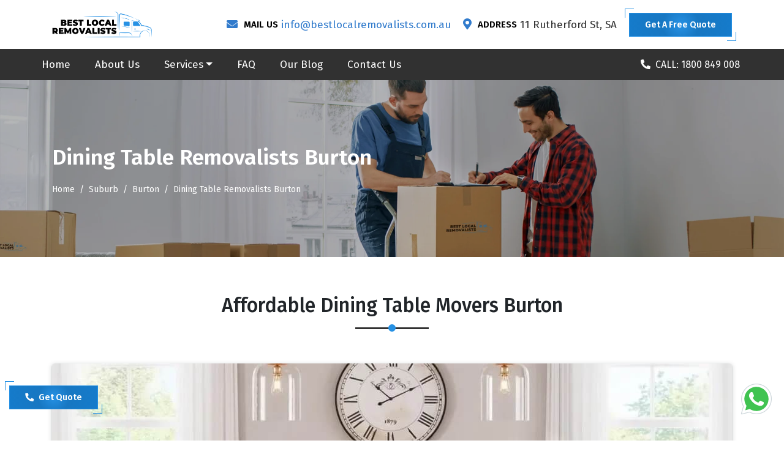

--- FILE ---
content_type: text/html; charset=UTF-8
request_url: https://bestlocalremovalists.com.au/suburb/burton/dining-table-removalists-burton-adelaide/
body_size: 15449
content:
<!doctype html>
<html lang="en-AU">

<head>
   
<base href="https://bestlocalremovalists.com.au/">
<!-- Required meta tags -->
<meta charset="utf-8">
<!--[if IE]> <meta http-equiv="X-UA-Compatible" content="IE=edge,chrome=1"><![endif]-->
<meta name="viewport" content="width=device-width, initial-scale=1, shrink-to-fit=no">

<link rel="preconnect" href="https://www.google-analytics.com">

<meta name="yandex-verification" content="4ec0e485339965ab">

<link rel="canonical" href="https://bestlocalremovalists.com.au/suburb/burton/dining-table-removalists-burton-adelaide/">
<link rel="alternate" href="https://bestlocalremovalists.com.au/suburb/burton/dining-table-removalists-burton-adelaide/" hreflang="en-au">
<link rel="alternate" href="https://bestlocalremovalists.com.au/suburb/burton/dining-table-removalists-burton-adelaide/" hreflang="x-default">

<!-- Bootstrap CSS -->
<link rel="stylesheet" href="https://stackpath.bootstrapcdn.com/bootstrap/4.5.1/css/bootstrap.min.css?time=2026-01-22,21:22:43" integrity="sha384-VCmXjywReHh4PwowAiWNagnWcLhlEJLA5buUprzK8rxFgeH0kww/aWY76TfkUoSX" crossorigin="anonymous">
<link rel="stylesheet" href="https://use.fontawesome.com/releases/v5.8.1/css/all.css?time=2026-01-22,21:22:43" integrity="sha384-50oBUHEmvpQ+1lW4y57PTFmhCaXp0ML5d60M1M7uH2+nqUivzIebhndOJK28anvf" crossorigin="anonymous">
<link rel="stylesheet" href="https://bestlocalremovalists.com.au/css/style.css">
<link rel="manifest" href="https://bestlocalremovalists.com.au/images/icons/manifest.json">

<meta name="author" content="Best Local Removalists">
<meta name="DC.title" content="Best Local Removalists">
<meta name="geo.region" content="AU-SA">
<meta name="geo.placename" content="Adelaide">
<meta name="geo.position" content="-34.92818;138.599931">
<meta name="ICBM" content="-34.92818, 138.599931">
<meta name="robots" content="index, follow">
<meta http-equiv="Content-Type" content="text/html; charset=utf-8">
<meta name="language" content="English">






<meta name="theme-color" content="#00a5ea">
<meta name="msapplication-TileColor" content="#00a5ea">
<meta name="msapplication-TileImage" content="https://bestlocalremovalists.com.au/images/icons/ms-icon-144x144.png">
<link rel="apple-touch-icon" sizes="57x57" href="https://bestlocalremovalists.com.au/images/icons/apple-icon-57x57.png">
<link rel="apple-touch-icon" sizes="60x60" href="https://bestlocalremovalists.com.au/images/icons/apple-icon-60x60.png">
<link rel="apple-touch-icon" sizes="72x72" href="https://bestlocalremovalists.com.au/images/icons/apple-icon-72x72.png">
<link rel="apple-touch-icon" sizes="76x76" href="https://bestlocalremovalists.com.au/images/icons/apple-icon-76x76.png">
<link rel="apple-touch-icon" sizes="114x114" href="https://bestlocalremovalists.com.au/images/icons/apple-icon-114x114.png">
<link rel="apple-touch-icon" sizes="120x120" href="https://bestlocalremovalists.com.au/images/icons/apple-icon-120x120.png">
<link rel="apple-touch-icon" sizes="144x144" href="https://bestlocalremovalists.com.au/images/icons/apple-icon-144x144.png">
<link rel="apple-touch-icon" sizes="152x152" href="https://bestlocalremovalists.com.au/images/icons/apple-icon-152x152.png">
<link rel="apple-touch-icon" sizes="180x180" href="https://bestlocalremovalists.com.au/images/icons/apple-icon-180x180.png">
<link rel="icon" type="image/png" sizes="192x192" href="https://bestlocalremovalists.com.au/images/icons/android-icon-192x192.png">
<link rel="icon" type="image/png" sizes="32x32" href="https://bestlocalremovalists.com.au/images/icons/favicon-32x32.png">
<link rel="icon" type="image/png" sizes="96x96" href="https://bestlocalremovalists.com.au/images/icons/favicon-96x96.png">
<link rel="icon" type="image/png" sizes="16x16" href="https://bestlocalremovalists.com.au/images/icons/favicon-16x16.png">

<script>
  if ('serviceWorker' in navigator) {
    navigator.serviceWorker
      .register('/service-worker.js')
      .then(function() {
        console.log("Service Worker Registered");
      });
  }
</script>

<script src="https://bestlocalremovalists.com.au/js/lazy.js"></script>   <title>Dining Table Removalists Burton | Best Local Removalists</title>
   <meta name="description" content="Need to move your dining table in Burton? Our expert team offers reliable and efficient dining table moving services. Contact us now!">
   <meta name="keywords" content="Dining Table Removalists Burton, Dining Table Movers Burton, Dining Table Removals Burton">
   <meta property="og:type" content="website" />
   <meta property="og:url" content="https://bestlocalremovalists.com.au/suburb/burton/dining-table-removalists-burton-adelaide/">
   <meta property="og:site_name" content="Best Local Removalists">
   <meta property="og:title" content="Dining Table Removalists Burton | Best Local Removalists">
   <meta property="og:description" content="Need to move your dining table in Burton? Our expert team offers reliable and efficient dining table moving services. Contact us now!">
   <meta property="og:image" content="https://bestlocalremovalists.com.au/images/og-image/dining-table-removalists-adelaide.jpg">
   <meta name="twitter:card" content="summary">
   <meta name="twitter:title" content="Dining Table Removalists Burton | Best Local Removalists">
   <meta name="twitter:description" content="Need to move your dining table in Burton? Our expert team offers reliable and efficient dining table moving services. Contact us now!">
   <meta name="twitter:image" content="https://bestlocalremovalists.com.au/images/og-image/dining-table-removalists-adelaide.jpg">
   <script type="application/ld+json">
      {
         "@context": "http://schema.org",
         "@type": "Product",
         "aggregateRating": {
            "@type": "AggregateRating",
            "bestRating": "5",
            "ratingCount": "2590",
            "ratingValue": "4.9"
         },
         "brand": {
            "@type": "Organization",
            "name": "Best Local Removalists"
         },
         "sku": "#",
         "mpn": "#",
         "offers": {
            "@type": "AggregateOffer",
            "priceCurrency": "AUD",
            "lowPrice": "79",
            "highPrice": "115",
            "offerCount": "07"
         },
         "description": "Need to move your dining table in Burton? Our expert team offers reliable and efficient dining table moving services. Contact us now!",
         "name": "Dining Table Removalists Burton | Best Local Removalists",
         "image": "https://bestlocalremovalists.com.au/og-image/dining-table-removalists-adelaide.jpg",
         "review": [{
               "@type": "Review",
               "author": "Samantha",
               "datePublished": "2022-12-15",
               "description": "Best dining table removalists in Burton, coordinate pretty well with us and did the work in minimum time.",
               "name": "Best Local Removalists",
               "reviewRating": {
                  "@type": "Rating",
                  "bestRating": "5",
                  "ratingValue": "4.9",
                  "worstRating": ".1"
               }
            },
            {
               "@type": "Review",
               "author": "Lisa",
               "datePublished": "2022-12-15",
               "description": "I am impressed by their dining table removalists service, love their work. Really good workers.",
               "name": "Best Local Removalists",
               "reviewRating": {
                  "@type": "Rating",
                  "bestRating": "5",
                  "ratingValue": "4.9",
                  "worstRating": ".1"
               }
            }
         ]
      }
   </script>
   <script type="application/ld+json">
      {
         "@context": "https://schema.org",
         "@type": "FAQPage",
         "mainEntity": [{
            "@type": "Question",
            "name": "Do you provide dining table unpacking services?",
            "acceptedAnswer": {
               "@type": "Answer",
               "text": "Yes, Best Local Removalists provides the best dining table removalists services in entire Australia. We are skilled in disassembling, handling, and moving all types and sizes of furniture. Our adept and professional dining table movers will unload your dining table, unpack it and resettle it to your new location at par to your satisfaction. We believe in providing total customer satisfaction and completing each move on time."
            }
         }, {
            "@type": "Question",
            "name": "How much experience do you possess in moving dining tables?",
            "acceptedAnswer": {
               "@type": "Answer",
               "text": "Best Local Removalists provides its dining table movers services in Burton and Australia for more than a decade. We have been the most commonly picked moving company to move your furniture local or interstate. Our successful track record has been a testimony to that."
            }
         }, {
            "@type": "Question",
            "name": "Can you relocate our dining table on weekends?",
            "acceptedAnswer": {
               "@type": "Answer",
               "text": "Yes, we do move on the weekends. Our dining table moving and packing services are not influenced by time. And therefore, when it comes to moving on the weekends and providing those last-minute moves, we don't think twice to book your slots. Best Local Removalists provides the removalists services 24*7."
            }
         }]
      }
   </script>
</head>

<body>
   <header>
   <div id="top-bar" class="top-bar d-xl-block d-none">
      <div class="container">
         <div class="row">
            <div class="col-lg-3 "><a class="navbar-brand logo" href="https://bestlocalremovalists.com.au/"><img src="https://bestlocalremovalists.com.au/images/logo2.png" alt="Best Local Removalists Logo" title="Best Local Removalists"></a></div>
            <div class="col-lg-9  my-auto">
               <div class="top-contact">
                  <div class="top-contact-box ">
                     <div class="top-contact-icon"><i class="fas fa-envelope"></i></div>
                     <div class="top-contact-content">
                        <p class="top-cotact-heading">MAIL US</p>
                        <p class="mb-0"><a title="Best Local Removalists Customer Care Email ID" href="mailto:info@bestlocalremovalists.com.au">info@bestlocalremovalists.com.au</a></p>
                     </div>
                  </div>
                  <div class="top-contact-box">
                     <div class="top-contact-icon"><i class="fas fa-map-marker-alt"></i></div>
                     <div class="top-contact-content">
                        <p class="top-cotact-heading">ADDRESS</p>
                        <p class="mb-0">11 Rutherford St, SA</p>
                     </div>
                  </div>
                  <p class="mb-0"><a href="#" data-toggle="modal" data-target="#staticBackdrop" class="theme-button">Get A Free Quote</a></p>
               </div>
            </div>
         </div>
      </div>
   </div>
   <nav id="navigation" class="navbar navbar-expand-lg bg-alt py-0 p-0 px-xl-5 px-lg-4 flex-column">
      <div class="header-call w-100 d-flex d-lg-none py-2 px-0 justify-content-center"><a href="tel:1800849008" title="Best Local Removalists Helpline Number"> <i class="fas fa-phone fa-rotate-90 mr-2 blink-image"></i><span>Request a Call</span></a></div>
      <div class="d-flex justify-content-around w-100"><a class="navbar-brand mobile-logo" href="https://bestlocalremovalists.com.au/"><img src="https://bestlocalremovalists.com.au/images/logo2.png" alt="Best Local Removalists logo" title="Best Local Removalists"></a><button class="navbar-toggler" type="button" data-toggle="collapse" data-target="#navbarSupportedContent" aria-controls="navbarSupportedContent" aria-expanded="false" aria-label="Toggle navigation"><span class="navbar-toggler-icon"></span></button></div>
      <div class="collapse navbar-collapse w-100" id="navbarSupportedContent">
         <ul class="navbar-nav mr-auto">
            <li class="nav-item"><a href="https://bestlocalremovalists.com.au/" class="nav-link" title="Best Local Removalists">Home</a></li>
            <li class="nav-item"><a href="https://bestlocalremovalists.com.au/about-us/" class="nav-link" title="About Best Local Removalists">About Us</a></li>
            <li class="nav-item dropdown">
               <a class="nav-link dropdown-toggle" href="#" title="Services" id="navbarDropdown" role="button" data-toggle="dropdown" aria-haspopup="true" aria-expanded="false">Services</a>
               <ul class="dropdown-menu scrollable-menu" >
               <li><a class="dropdown-item" href="https://bestlocalremovalists.com.au/services/house-removalists-adelaide/" title="House Removalists Adelaide">House Removalists Adelaide</a></li>

                    <li><a class="dropdown-item" href="https://bestlocalremovalists.com.au/services/furniture-removalists-adelaide/" title="Furniture Removalists Adelaide">Furniture Removalists Adelaide</a></li>
                    <li><a class="dropdown-item" href="https://bestlocalremovalists.com.au/services/office-removalists-adelaide/" title="Office Removalists Adelaide">Office Removalists Adelaide</a></li>
                    <li><a class="dropdown-item" href="https://bestlocalremovalists.com.au/services/interstate-removalists-adelaide/" title="Interstate Removalists Adelaide">Interstate Removalists Adelaide</a></li>
                    <li><a class="dropdown-item" href="https://bestlocalremovalists.com.au/services/bathtub-removalists-adelaide/" title="Bathtub Removalists Adelaide">Bathtub Removalists Adelaide</a></li>
                    <li><a class="dropdown-item" href="https://bestlocalremovalists.com.au/services/piano-movers-adelaide/" title="Piano Movers Adelaide">Piano Movers Adelaide</a></li>
                    <li><a class="dropdown-item" href="https://bestlocalremovalists.com.au/services/pool-table-removalists-adelaide/" title="Pool Table Removalists Adelaide">Pool Table Removalists Adelaide</a></li>
                    <li><a class="dropdown-item" href="https://bestlocalremovalists.com.au/services/cleaning-service-adelaide/" title="Cleaning Services Adelaide">Cleaning Service Adelaide</a></li>
                    <li><a class="dropdown-item" href="https://bestlocalremovalists.com.au/services/man-with-a-van-adelaide/" title="Man With A Van Adelaide">Man With A Van Adelaide</a></li>
                    <li><a class="dropdown-item" href="https://bestlocalremovalists.com.au/services/single-item-removals-adelaide/" title="Single Item Removals Adelaide">Single Item Removals Adelaide</a></li>
                    <li><a class="dropdown-item" href="https://bestlocalremovalists.com.au/services/last-minute-removals-adelaide/" title="Last Minute Removals Adelaide">Last Minute Removals Adelaide</a></li>
                    <li><a class="dropdown-item" href="https://bestlocalremovalists.com.au/services/small-removals-adelaide/" title="Small Removals Adelaide">Small Removals Adelaide</a></li>
                    <li><a class="dropdown-item" href="https://bestlocalremovalists.com.au/services/dining-table-removalists-adelaide/" title="Dining Table Removalists Adelaide">Dining Table Removalists Adelaide</a></li>
                    <li><a class="dropdown-item" href="https://bestlocalremovalists.com.au/services/wardrobe-removalists-adelaide/" title="Wardrobe Removalists Adelaide">Wardrobe Removalists Adelaide</a></li>
                    <li><a class="dropdown-item" href="https://bestlocalremovalists.com.au/services/fridge-removalists-adelaide/" title="Fridge Removalists Adelaide">Fridge Removalists Adelaide</a></li>
                    <li><a class="dropdown-item" href="https://bestlocalremovalists.com.au/services/bed-removalists-adelaide/" title="Bed Removalists Adelaide">Bed Removalists Adelaide</a></li>
               </ul>
            </li>
            <li class="nav-item"><a href="https://bestlocalremovalists.com.au/faqs/" class="nav-link" title="Best Local Removalists FAQs">FAQ</a></li>
            <li class="nav-item"><a href="https://bestlocalremovalists.com.au/blog/" class="nav-link" title="Best Local Removalists Blog">Our Blog</a></li>
            <li class="nav-item"><a href="https://bestlocalremovalists.com.au/contact-us/" class="nav-link" title="Contact Best Local Removalists">Contact Us</a></li>
         </ul>
         <span class="fixed-call"><a href="tel:1800849008" class="mr-4 text-white" title="Best Local Removalists Helpline Number"><i class="fas fa-phone fa-rotate-90 mr-2 blink-image"></i>CALL: 1800 849 008</a></span>
      </div>
   </nav>
</header>   <div id="page-banner">
      <div class="container">
         <div class="row">
            <div class="col-lg-12">
               <p class="page-banner-heading">Dining Table Removalists Burton</p>
               <nav aria-label="breadcrumb">
                  <ol class="breadcrumb bg-transparent p-0 mb-0">
                     <li class="breadcrumb-item"><a href="https://bestlocalremovalists.com.au/" title="Removalists Adelaide" class="text-white">Home</a></li>
                     <li class="breadcrumb-item"><a href="https://bestlocalremovalists.com.au/suburb/" title="Best Local Removalists Service Areas In Adelaide" class="text-white">Suburb</a></li>
                     <li class="breadcrumb-item"><a href="https://bestlocalremovalists.com.au/suburb/burton/" title="Affordable Moving Servies In Burton" class="text-white">Burton</a></li>
                     <li class="breadcrumb-item active text-white" aria-current="page">Dining Table Removalists Burton</li>
                  </ol>
               </nav>
            </div>
         </div>
      </div>
   </div>
   <section id="about-us" class="section-padding">
      <div class="container">
         <div class="row mb-5">
            <div class="col-lg-12">
               <h1 class="common-heading">Affordable Dining Table Movers Burton</h1>
            </div>
         </div>
         <div class="row mb-5">
            <div class="col-md-12">
               <div class="service-img">
                  <img src="https://bestlocalremovalists.com.au/images/services/dining-table-removalists-adelaide.jpg" alt="Dining Table Movers In Burton" title="Dining Table Movers In Burton" class="img-fluid lazyload ">
               </div>
            </div>
            <div class="col-lg-12">
               <div class="service-content-wrap">
                  <p>When it comes to the dining table, it's not just a piece of furniture; it's where families come together to share meals, make memories, and bond with each other. Virginia Woolf once said, "One cannot think, love, or sleep well if one has not dined well." That's why the dining table is one of the essential pieces of furniture in our homes, and it's only natural that you would want to take it with you when you move to a new home.</p>
                  <p>However, moving a dining table is challenging, especially if you're relocating to a different state or city. It requires special care and attention to ensure that your dining table arrives at your new home in pristine condition. That's where <a href="https://bestlocalremovalists.com.au/" target="_blank" title="Best Local Removalists">Best Local Removalists</a> comes in.</p>
                  <p>With over ten years of experience in the industry, Best Local Removalists has established itself as one of the most reliable and trustworthy <strong>dining table removalists Burton</strong>. Our team of <strong>professional dining table movers Burton</strong> has relocated over 3500 dining tables in the area, making us the go-to choice for anyone looking to relocate their dining table.</p>
                  <p>We understand the value of your dining table, both in terms of sentimental and monetary value. That's why we use only the best packing materials and equipment to ensure that your dining table is transported safely and securely. In addition, our door-to-door <a href="https://bestlocalremovalists.com.au/suburb/burton/" target="_blank" title="Dining Table Removal Services In Burton">dining table removal services in Burton</a> are designed to take the stress and hassle out of your move, allowing you to focus on settling into your new home.</p>
                  <p>So if you're looking for <strong>professional dining table movers Burton</strong>, look at Best Local Removalists. Contact us today to learn more about our <a href="https://bestlocalremovalists.com.au/services/dining-table-removalists-adelaide/" target="_blank" title="Dining Table Removal Services Adelaide">dining table removal services</a> and get a free quote for your upcoming move.</p>
               </div>
            </div>
         </div>
         <div class="row mt-5">
            <div class="col-lg-12 text-center">
               <a href="#" class="theme-button" data-toggle="modal" data-target="#staticBackdrop">Get A Quote</a>
            </div>
         </div>
      </div>
   </section>
   <section id="hire" class="section-padding bg-light">
      <div class="container">
         <div class="row mb-5">
            <div class="col-lg-12">
               <h2 class="common-heading">Dining Table Removalists Burton</h2>
            </div>
         </div>
         <div class="row">
            <div class="col-lg-12">
               <div class="service-content-wrap">
                  <p>If you're planning to move your dining table to a new location in Burton, you might be wondering why you should choose our <a href="https://bestlocalremovalists.com.au/services/dining-table-removalists-adelaide/" target="_blank" title="Dining Table Movers Adelaide">dining table movers</a> over other moving companies. Well, we've got plenty of reasons why we're the best choice for your dining table relocation needs.</p>
                  <p>First and foremost, we're experienced professionals with years of experience moving all types of furniture, including dining tables. Our team of movers is highly skilled and well-trained, so you can trust us to handle your dining table with care and precision.</p>
                  <p>We also use high-quality moving equipment and tools to ensure that your dining table is properly protected during the move. From padding and wrapping to custom crating, we have everything we need to make sure your dining table arrives at its destination in perfect condition.</p>
                  <p>But it's not just our expertise and equipment that sets us apart. We also offer flexible scheduling options to make sure that your move is as convenient as possible. Whether you need to move your dining table on a weekday, weekend, or even on short notice, we'll work with you to find a time that works best for your schedule.</p>
                  <p>And finally, we're committed to providing excellent customer service. From your first phone call to the final delivery, we'll be with you every step of the way to answer any questions you may have and address any concerns that arise.</p>
                  <p>So if you're looking for reliable, experienced, and customer-focused <strong>dining table movers Burton</strong>, look no further than our team. Contact us today to learn more about our services and to get started on your <a href="https://bestlocalremovalists.com.au/suburb/burton/" target="_blank" title="Dining Table Relocation Burton">dining table relocation Burton</a>.</p>
               </div>
            </div>
         </div>
      </div>
   </section>
   <section id="hire1" class="section-padding">
      <div class="container">
         <div class="row mb-5">
            <div class="col-lg-12">
               <h2 class="common-heading">Discover How Our Dining Table Removalists Burton Service Work?</h2>
            </div>
         </div>
         <div class="row">
            <div class="col-lg-12">
               <p class="service-content-wrap">When it comes to moving homes, one of the most challenging tasks is to transport large furniture items like dining tables. That's where our <strong>dining table removals Burton</strong> service comes in. Our team of experienced removalists can help you move your dining table safely and efficiently. In this article, we will explain how our <strong>dining table removals Burton</strong> service works.</p>
               <ul class="service-list">
                  <li><strong>Step 1: Get in touch with us:</strong> The first step is to get in touch with us. You can do this by calling us or filling out our online form. Our friendly customer service team will then contact you to discuss your requirements and provide you with a quote.</li>
                  <li><strong>Step 2: Schedule a date and time:</strong> Once you have accepted our quote, we will schedule a date and time for the removal of your dining table. We will work with you to find a time that is convenient for you, ensuring that the removal process doesn't interfere with your schedule.</li>
                  <li><strong>Step 3: Preparation:</strong> Before the removalists arrive, you should prepare your dining table for transport. This may involve removing any detachable parts and packing them separately. Our removalists can also provide you with packing materials and advice if needed.</li>
                  <li><strong>Step 4: Removal:</strong> On the day of the removal, our team will arrive at your home with the necessary equipment to safely remove your dining table. We will carefully wrap and protect your table to ensure that it is not damaged during transportation.</li>
                  <li><strong>Step 5: Transport:</strong> We will then transport your dining table to your new home. Our removalists are experienced in transporting large and heavy items, so you can rest assured that your dining table is in good hands.</li>
                  <li><strong>Step 6: Unloading and assembly:</strong> Once we have arrived at your new home, we will carefully unload your dining table and assemble it in its new location. Our removalists will also remove any packaging materials and ensure that your dining table is placed exactly where you want it.</li>
               </ul>
               <p class="mission-content">In summary, our <strong>dining table removals Burton</strong> service involves getting in touch with us, scheduling a date and time, preparing your dining table, the actual removal, transport, unloading, and assembly. We strive to provide a stress-free and efficient service, ensuring that your dining table arrives at your new home safely and on time.</p>
            </div>
         </div>
      </div>
   </section>
   <section id="faq" class="section-padding bg-light">
      <div class="container">
         <div class="row mb-5">
            <div class="col-lg-12">
               <h2 class="common-heading">FAQs | Dining Table Removals Burton</h2>
            </div>
         </div>
         <div class="row">
            <div class="col-lg-12">
               <div class="faq">
                  <div class="faq-q">
                     <h3><span>Do you provide dining table unpacking services?</span></h3>
                     <p>Yes, Best Local Removalists provides the best dining table removalists services in entire Australia. We are skilled in disassembling, handling, and moving all types and sizes of furniture. Our adept and <a title="Proffessional Dining Table Movers In Adelaide" href="https://bestlocalremovalists.com.au/services/dining-table-removalists-adelaide/" target="_blank">professional dining table movers</a> will unload your dining table, unpack it and resettle it to your new location at par to your satisfaction. We believe in providing total customer satisfaction and completing each move on time.</p>
                  </div>
                  <div class="faq-q">
                     <h3><span>How much experience do you possess in moving dining tables?</span></h3>
                     <p>Best Local Removalists provides its dining table moving services in Burton for more than a decade. We have been the most commonly picked moving company to move your furniture local or interstate. Our successful track record has been a testimony to that.
                     </p>
                  </div>
                  <div class="faq-q">
                     <h3><span>Can you relocate our dining table on weekends?</span></h3>
                     <p>Yes, we do move on the weekends. Our moving and packing services are not influenced by time. And therefore, when it comes to moving on the weekends and providing those last-minute moves, we don't think twice to book your slots. Best Local Removalists provides the <a title="Affordable Removalists Services In Adelaide" href="https://bestlocalremovalists.com.au/services/adelaide-removalists/" target="_blank">best removalists services</a> 24*7.
                     </p>
                  </div>
               </div>
            </div>
         </div>
      </div>
   </section>
   <section id="about-us" class="section-padding youtube">
      <div class="container">
         <div class="row mb-5">
            <div class="col-lg-12">
               <h2 class="common-heading">Book Your Safe and Efficient Removals Service In Burton</h2>
            </div>
         </div>
         <div class="row">
            <div class="col-xl-12 d-flex align-items-center justify-content-center mb-5">
               <iframe width="100%" height="450" src="https://www.youtube.com/embed/a-3tSS0DiLQ?rel=0&amp;autoplay=0&mute=1" title="Best Local Removalists In Burton" frameborder="0" allow="accelerometer; autoplay; clipboard-write; encrypted-media; gyroscope; picture-in-picture" allowfullscreen></iframe>
            </div>
            <div class="col-xl-12">
               <div class="booking-wrap mission-content">
                  <div class="row ">
                     <div class="col-lg-6">
                        <ul class="process">
                           <li class="process__item"> <span class="process__number">1</span> <span class="process__title">Various Removals Services</span> <span class="process__subtitle">You get various removals services under one roof</span> </li>
                        </ul>
                     </div>
                     <div class="col-lg-6">
                        <ul class="process">
                           <li class="process__item"> <span class="process__number">2</span> <span class="process__title">Streamlined Booking Process</span> <span class="process__subtitle">Choose one out of our three booking methods</span> </li>
                        </ul>
                     </div>
                     <div class="w-100"></div>
                     <div class="col-lg-6 ">
                        <ul class="process">
                           <li class="process__item"> <span class="process__number">3</span> <span class="process__title">Get Quick Survey And Quote</span> <span class="process__subtitle">Get a quick quotation or you can book a pre-move survey today</span> </li>
                        </ul>
                     </div>
                     <div class="col-lg-6 ">
                        <ul class="process">
                           <li class="process__item"> <span class="process__number">4</span> <span class="process__title">Enjoy The Safest Packing And Moving Service</span> <span class="process__subtitle">We are the safest annd the most trusted packing and moving experts in the whole Adelaide</span> </li>
                        </ul>
                     </div>
                  </div>
               </div>
            </div>

         </div>
      </div>
   </section>
   <!-- Contact Strip -->
<section id="contact-strip">
   <div class="container">
      <div class="row">
         <div class="col-lg-2">
            <img src="https://bestlocalremovalists.com.au/images/contact-strip.png" alt="Removalists Adelaide" title="Safest and Reliable Removalists in Adelaide" class="img-fluid lazyload contact-stripe-image">
         </div>
         <div class="col-lg-10">
            <div class="row">
               <div class="col-xl-9">
                  <h3 class="text-white">100% Free Online Quote For Our Removalists Service!</h3>
               </div>
               <div class="col-xl-3">
                  <div class="strip-btn">
                     <a href="#" class="white-button " data-toggle="modal" data-target="#staticBackdrop">Get Quote Now</a>
                  </div>
               </div>
            </div>
         </div>
      </div>
   </div>
</section>


<section id="price" class="section-padding">
   <div class="container">
      <div class="row mb-5">
         <div class="col-lg-12">
            <h2 class="common-heading">How Much Does Our <span class="base-color">Removalists Service</span> Cost?</h2>
         </div>
      </div>
      <div class="row mb-lg-4 justify-content-center">
         <div class="col-lg-4">
            <div class="price-box">
               <p class="price-heading ">2.0 TONNE TRUCK</p>

               <ul class="cost-list">
                  <li>Ideal for small pickup and drop</li>
                  <li>With 2 MOVERS</li>
                  <li>All days charge same price</li>
               </ul>
               <a href="#" class="theme-button" data-toggle="modal" data-target="#staticBackdrop">GET A FREE QUOTE</a>
            </div>
         </div>
         <div class="col-lg-4">
            <div class="price-box">
               <p class="price-heading ">3.0 TONNE TRUCK</p>

               <ul class="cost-list">
                  <li>Ideal for small 1 Bedroom House</li>
                  <li>With 2 MOVERS</li>
                  <li>All days charge same price</li>
               </ul>
               <a href="#" class="theme-button" data-toggle="modal" data-target="#staticBackdrop">GET A FREE QUOTE</a>
            </div>
         </div>
      </div>
      <div class="row mb-lg-4 justify-content-center">
         <div class="col-lg-4">
            <div class="price-box">
               <p class="price-heading ">4.0 TONNE TRUCK</p>
               <ul class="cost-list">
                  <li>Ideal for 2 Bedroom House</li>
                  <li>With 2 MOVERS</li>
                  <li>All days charge same price</li>
               </ul>
               <a href="#" class="theme-button" data-toggle="modal" data-target="#staticBackdrop">GET A FREE QUOTE</a>
            </div>
         </div>
         <div class="col-lg-4">
            <div class="price-box">
               <p class="price-heading ">6.0 TONNE TRUCK</p>

               <ul class="cost-list ">
                  <li>Ideal for 3 Bedroom House</li>
                  <li>With 2 MOVERS</li>
                  <li>All days charge same price</li>
               </ul>
               <a href="#" class="theme-button" data-toggle="modal" data-target="#staticBackdrop">GET A FREE QUOTE</a>
            </div>
         </div>
         <div class="col-lg-4">
            <div class="price-box">
               <p class="price-heading ">8.0 TONNE TRUCK</p>

               <ul class="cost-list">
                  <li>Ideal for 4 Bedroom House</li>
                  <li>With 2 MOVERS</li>
                  <li>All days charge same price</li>
               </ul>
               <a href="#" class="theme-button" data-toggle="modal" data-target="#staticBackdrop">GET A FREE QUOTE</a>
            </div>
         </div>
      </div>
   </div>
</section>


<section id="certified" class="section-padding bg-light">
   <div class="container">
      <div class="row mb-5">
         <div class="col-lg-12">
            <h3 class="common-heading">Internationally Certified <span class="base-color">Movers In Adelaide</span></h3>
         </div>
      </div>
      <div class="row mt-4 pt-lg-5">
         <div class="col-lg-7 my-auto">
            <div class="row">
               <div class="col-md-6 ">
                  <div class="certified-box">
                     <div class="certified-box-icon">
                        <span><i class="fas fa-quote-right"></i></span>
                     </div>
                     <div class="certified-box-content">
                        <p class="certified-box-heading ">ONE CLICK TO GET THE QUOTE</p>
                        <p>Convenient one click instant quote</p>
                     </div>
                  </div>
               </div>
               <div class="col-md-6 ">
                  <div class="certified-box ">
                     <div class="certified-box-icon">
                        <span><i class="fas fa-truck-loading"></i></span>
                     </div>
                     <div class="certified-box-content">
                        <p class="certified-box-heading ">PACKAGING EXPERTS</p>
                        <p>We put the best movers and packers to your service</p>
                     </div>
                  </div>
               </div>
               <div class="col-md-6">
                  <div class="certified-box ">
                     <div class="certified-box-icon">
                        <span><i class="fas fa-globe"></i></span>
                     </div>
                     <div class="certified-box-content">
                        <p class="certified-box-heading ">NATIONWIDE MOVING SERVICES</p>
                        <p>Eliminate sub-contractors for long distance moves</p>
                     </div>
                  </div>
               </div>
               <div class="col-md-6">
                  <div class="certified-box ">
                     <div class="certified-box-icon">
                        <span><i class="fa fa-user"></i></span>
                     </div>
                     <div class="certified-box-content">
                        <p class="certified-box-heading ">CALL 24X7 FOR REMOVAL</p>
                        <p>Call Us anytime for professional removals</p>
                     </div>
                  </div>
               </div>
            </div>
         </div>
         <div class="col-lg-5">
            <div class="form-wrap">
               <p class="form-heading text-center">REQUEST A FREE QUOTE</p>
               <form id="bottom-form">
                  <div class="form-row">
                     <div class="col-6">
                        <input autocomplete="on" type="text" class="form-control" name="name" placeholder="Name" required>
                     </div>
                     <div class="col-6">
                        <input autocomplete="on" type="tel" class="form-control" name="phone_number" placeholder="Phone" required pattern="^[0-9]*$">
                     </div>
                  </div>
                  <div class="form-row">
                     <div class="col-6">
                        <input autocomplete="on" type="email" class="form-control" name="email" placeholder="Email" required>
                     </div>
                     <div class="col-6">
                        <input autocomplete="on" type="date" id="date_of_move" class="form-control" name="move_date" required>
                     </div>
                  </div>
                  <div class="form-row">
                     <div class="col-6">
                        <div class="form-group">
                           <select class="form-control" name="preffered_time" required>
                              <option value="" selected>Preferred Time</option>
                              <option value="Morning">Morning</option>
                              <option value="Late Morning">Late Morning</option>
                              <option value="Afternoon">Afternoon</option>
                              <option value="Late Afternoon">Late Afternoon</option>
                           </select>
                        </div>
                     </div>
                     <div class="col-6">
                        <div class="form-group">
                           <select name="type_of_move" class="form-control" required>
                              <option value="" selected>Type Of Move</option>
                              <option value="Single Items Relocation">Single Items Relocation</option>
                              <option value="House Move">House Move</option>
                              <option value="Commercial Move">Commercial Move</option>
                           </select>
                        </div>
                     </div>
                  </div>
                  <div class="form-row">
                     <div class="col-6">
                        <input autocomplete="on" type="text" class="form-control" name="pickup_suburb" placeholder="Pickup Suburb" required>
                     </div>
                     <div class="col-6">
                        <select class="form-control" name="pickup_floor" required>
                           <option value="">Select Floor</option>
                           <option value="Ground Level">Ground Level</option>
                           <option value="Lift access">Lift access</option>
                           <option value="1 Floor with stairs">1 Floor with stairs</option>
                           <option value="2 Floor with stairs">2 Floor with stairs</option>
                           <option value="3 Floor with stairs">3 Floor with stairs</option>
                           <option value="4 Floor with stairs">4 Floor with stairs</option>
                           <option value="5 Floor with stairs">5 Floor with stairs</option>
                        </select>
                     </div>
                  </div>
                  <div class="form-row ">
                     <div class="col-6">
                        <input autocomplete="on" type="text" class="form-control" placeholder="Drop Off Suburb" name="drop" required>
                     </div>
                     <div class="col-6">
                        <select class="form-control" name="drop_floor" required>
                           <option value="">Select Floor</option>
                           <option value="Ground Level">Ground Level</option>
                           <option value="Lift access">Lift access</option>
                           <option value="1 Floor with stairs">1 Floor with stairs</option>
                           <option value="2 Floor with stairs">2 Floor with stairs</option>
                           <option value="3 Floor with stairs">3 Floor with stairs</option>
                           <option value="4 Floor with stairs">4 Floor with stairs</option>
                           <option value="5 Floor with stairs">5 Floor with stairs</option>
                        </select>
                     </div>
                  </div>
                  <div class="row">
                     <div class="col-lg-12 ">
                        <textarea name="message" placeholder="Additional Details About Your Move" class="form-control" required></textarea>
                     </div>
                  </div>
                  <div id="bottomFormBtn"></div>
                  <div class="form-row">
                     <div class="col">
                        <button type="submit" class="theme-button w-100">GET A FREE QUOTE</button>
                     </div>
                  </div>
               </form>
            </div>
         </div>
      </div>
   </div>
</section>

<!-- area we serve code   -->
<section class="areas-we-serve section-padding">
   <div class="container">
      <h2 class="common-heading mb-4 suburbs-head">The Areas We Serve in Adelaide</h2>
      <div class="area-grid">
         <a title="Removalists Adelaide CBD" href="https://bestlocalremovalists.com.au/suburb/adelaide-cbd/">
            <div class="area">Adelaide CBD</div>
         </a>
         <a title="Removalists Salisbury" href="https://bestlocalremovalists.com.au/suburb/salisbury/">
            <div class="area">Salisbury</div>
         </a>
         <a title="Removalists Mawson Lakes" href="https://bestlocalremovalists.com.au/suburb/mawson-lakes/">
            <div class="area">Mawson Lakes</div>
         </a>
         <a title="Removalists Tea Tree Gully" href="https://bestlocalremovalists.com.au/suburb/tea-tree-gully/">
            <div class="area">Tea Tree Gully</div>
         </a>
         <a title="Removalists Elizabeth" href="https://bestlocalremovalists.com.au/suburb/elizabeth/">
            <div class="area">Elizabeth</div>
         </a>
         <a title="Removalists Prospect" href="https://bestlocalremovalists.com.au/suburb/prospect/">
            <div class="area">Prospect</div>
         </a>
         <a title="Removalists Norwood" href="https://bestlocalremovalists.com.au/suburb/norwood/">
            <div class="area">Norwood</div>
         </a>
         <a title="Removalists Henley Beach" href="https://bestlocalremovalists.com.au/suburb/henley-beach/">
            <div class="area">Henley Beach</div>
         </a>
         <a title="Removalists Glenelg" href="https://bestlocalremovalists.com.au/suburb/glenelg/">
            <div class="area">Glenelg</div>
         </a>
         <a title="Removalists Marion" href="https://bestlocalremovalists.com.au/suburb/marion/">
            <div class="area">Marion</div>
         </a>
         <a title="Removalists Munno Para" href="https://bestlocalremovalists.com.au/suburb/munno-para/">
            <div class="area">Munno Para</div>
         </a>
         <a title="Removalists Myrtle Bank" href="https://bestlocalremovalists.com.au/suburb/myrtle-bank/">
            <div class="area">Myrtle bank</div>
         </a>

      </div>
      <a title="View all suburbs" href="https://bestlocalremovalists.com.au/suburb/">
         <div class="area-more">
            <div class="area see-more">View all suburbs</div>

         </div>
      </a>
   </div>
</section>

<!-- Testimmonial -->
<div class="map-footer">
   <iframe src="https://www.google.com/maps/embed?pb=!1m18!1m12!1m3!1d418336.0073014769!2d138.33097235624533!3d-35.00044506127817!2m3!1f0!2f0!3f0!3m2!1i1024!2i768!4f13.1!3m3!1m2!1s0x6ab735c7c526b33f%3A0x4033654628ec640!2sAdelaide%20SA%2C%20Australia!5e0!3m2!1sen!2sin!4v1648019472150!5m2!1sen!2sin" width="600" height="450" style="border:0;" allowfullscreen="" loading="lazy" title="Cheap Removalists in Adelaide Map In Footer"></iframe>
</div>
<!-- Footer -->
<footer id="footer">
   <div class="footer-wrap">
      <div class="container">
         <div class="row">
            <div class="col-lg-4 mb-4">
               <div class="footer-links">
                  <p class="footer-heading ">OUR SERVICES</p>
                  <ul class="footer-menu">
                     <li class="mb-3"><a href="https://bestlocalremovalists.com.au/services/house-removalists-adelaide/" title="Home Removalists Adelaide">Home Removalists Adelaide</a></li>
                     <li class="mb-3"><a href="https://bestlocalremovalists.com.au/services/cleaning-service-adelaide/" title="Cleaning Service Adelaide">Cleaning Service Adelaide</a></li>
                     <li class="mb-3"><a href="https://bestlocalremovalists.com.au/services/furniture-removalists-adelaide/" title="Furniture Removalists Adelaide">Furniture Removalists Adelaide </a></li>
                     <li class="mb-3"><a href="https://bestlocalremovalists.com.au/services/office-removalists-adelaide/" title="Office Removalists Adelaide">Office Removalists Adelaide</a></li>
                     <li class="mb-3"><a href="https://bestlocalremovalists.com.au/services/interstate-removalists-adelaide/" title="Interstate Removalists Adelaide">Interstate Removalists Adelaide</a></li>
                     <li class="mb-3"><a href="https://bestlocalremovalists.com.au/services/piano-movers-adelaide/" title="Piano Movers Adelaide">Piano Movers Adelaide</a></li>
                     <li class="mb-3"><a href="https://bestlocalremovalists.com.au/services/pool-table-removalists-adelaide/" title="Pool Table Removalists Adelaide">Pool Table Removalists Adelaide</a></li>
                     <li class="mb-3"><a href="https://bestlocalremovalists.com.au/services/affordable-removalists-adelaide/" title="Removalists Adelaide">Removalists Adelaide</a></li>
                     <li class="mb-3"><a href="https://bestlocalremovalists.com.au/services/man-with-a-van-adelaide/" title="Man With A Van Adelaide">Man And Van Adelaide</a></li>
                     <li class="mb-3"><a href="https://bestlocalremovalists.com.au/services/single-item-removals-adelaide/" title="Single Item Removals Adelaide">Single Item Removals Adelaide</a></li>
                  </ul>
               </div>
            </div>
            <div class="col-lg-4 mb-4">
               <div class="footer-links">
                  <p class="footer-heading ">QUICK LINKS</p>
                  <ul class="footer-menu">
                     <li class="mb-3"><a href="https://bestlocalremovalists.com.au/" title="Best Local Removalists">Home</a></li>
                     <li class="mb-3"><a href="https://bestlocalremovalists.com.au/about-us/" title="About Best Local Removalists">About Us</a></li>
                     <li class="mb-3"><a href="https://bestlocalremovalists.com.au/contact-us/" title="Contact Best Local Removalists">Contact Us</a></li>
                     <li class="mb-3"><a href="https://bestlocalremovalists.com.au/blog/" title="Best Local Removalists Blog">Blog</a></li>
                     <li class="mb-3"><a href="https://bestlocalremovalists.com.au/faqs/" title="Best Local Removalists FAQs">FAQs</a></li>
                     <li class="mb-3"><a href="https://bestlocalremovalists.com.au/services/" title="Best Local Removalists Removalist Services">Removal Services</a></li>
                     <li class="mb-3"><a href="https://bestlocalremovalists.com.au/suburb/" title="Best Local Removalists Adelaide Service Areas In Suburbs">Adelaide Suburbs</a> </li>
                     <li class="mb-3"><a href="https://bestlocalremovalists.com.au/removalists-services/" title="Best Local Removalists Moving Service In Adelaide">Moving Services NearBy Area</a> </li>

                  </ul>
               </div>
            </div>
            <div class="col-lg-4">
               <div class="footer-links">
                  <p class="footer-heading ">CALL NOW FOR SERVICES!</p>
                  <ul class="footer-menu mb-5">
                     <li class="mb-2"><a class="text-white" href="mailto:info@bestlocalremovalists.com.au" title="Best Local Removalists Customer Care Email ID"><i class="fa fa-envelope mr-2"></i>info@bestlocalremovalists.com.au</a></li>
                     <li><a class="text-white" href="tel:1800849008" title="Best Local Removalists Helpline Number"><i class="fas fa-phone fa-rotate-90 mr-2"></i> 1800 849 008</a></li>
                  </ul>
                  <p class="footer-heading text-white">FOLLOW US ON</p>
                  <ul class="social-media">
                     <li><a href="https://www.facebook.com/localremovalists.adelaide/" target="_blank" rel="noopener" title="Best Local Removalists Facebook Page"><span class="fab fa-facebook-f"></span></a></li>
                     <li><a href="https://www.instagram.com/bestlocalremovalists/" target="_blank" rel="noopener" title="Best Local Removalists Instagram Page"><span class="fab fa-instagram"></span></a></li>
                     <!-- <li><a href="https://linkedin.com/company/a-class-movers-australia/" target="_blank" rel="noopener" title="Best Local Removalists Linkedin Page"><span class="fab fa-linkedin"></span></a></li> -->
                     <li> <a href="https://au.pinterest.com/bestlocalremovalists/" target="_blank" rel="noopener" title="Best Local Removalists Pinterest Page"><span class="fab fa-pinterest"></span></a></li>
                     <li> <a href="https://www.tumblr.com/bestlocalremovalists01" target="_blank" rel="noopener" title="Best Local Removalists tumblr Page"><span class="fab fa-tumblr"></span></a></li>
                     <li> <a href="https://www.youtube.com/@BestLocalRemovalists" target="_blank" rel="noopener" title="Best Local Removalists Youtube Page"><span class="fab fa-youtube"></span></a></li>
                  </ul>
               </div>
            </div>
            <div class="col-md-12">
               <ul class="extra-link">
                  <!-- <li><a href="https://bestlocalremovalists.com.au/terms-and-conditions.php" target="_blank" class="text-white" title="Best Local Removalists Terms and Conditions">Terms and Conditions</a></li> -->
                  <li><a href="https://bestlocalremovalists.com.au/terms-and-conditions/" target="_blank" class="text-white" title="Best Local Removalists Terms and Conditions">Terms and Conditions</a></li>
               </ul>
            </div>
         </div>
      </div>
   </div>
</footer>
<div class="bottom-bar py-2">
   <div class="container-fluid">
      <div class="row">
         <div class="col-lg-12">
            <div class="copy-right">
               <p class="mb-0 text-center text-white">Copyright&copy; 2020~2026 Best Local Removalists | All Rights Reserved. Owned By <a target="_blank" title="Team Removals Australia" href="https://www.teamremovals.com.au/">Team Removals</a> (ABN: 60627083416) </p>

            </div>
         </div>
      </div>
   </div>
</div>

<div class="footer-icon-wraper">
   <div class="row">
      <div class="col-4 p-0">
         <div class="icon-wraper">
            <a href="#" data-toggle="modal" data-target="#staticBackdrop"> Get Free Quote</a>
         </div>
      </div>
      <div class="col-4 p-0">
         <div class="icon-wraper">
            <a href="tel:1800849008" class="nav-contact" title="Moving Champs Contact Number"><i class="fas fa-phone-volume"></i> 1800 849 008</a>
         </div>
      </div>
      <div class="col-4 p-0 ">
         <div class="icon-wraper">
            <a href="https://api.whatsapp.com/send?phone=61452669001" title="Moving Champs Whatsapp Number" target="_blank"><i class="fab fa-whatsapp"></i>Whatsapp</a>
         </div>
      </div>
   </div>
</div>

<a href="https://api.whatsapp.com/send?phone=61452669001" class="whatsapp" target="_blank"><img src="https://bestremovalsbrisbane.com.au/images/whatsapp.svg" alt="Best Removals Brisbane" title="Contact Best Removals Brisbane, the best Furniture Removalists"></a>
<a href="#" class="mr-4 theme-button call quote-us" data-toggle="modal" data-target="#staticBackdrop"><i class="fas fa-phone fa-rotate-90 mr-2"></i>Get Quote</a>
<a href="tel:1800849008" class="mr-4 theme-button call call-us"><i class="fas fa-phone fa-rotate-90 mr-2"></i>CALL US</a>
<!-- Modal -->
<div class="modal fade" id="staticBackdrop" data-backdrop="static" data-keyboard="false" tabindex="-1" aria-hidden="true">
   <div class="modal-dialog modal-dialog-centered">
      <div class="modal-content bg-transparent border-0">
         <div class="modal-body border-0">
            <div class="form-wrap">
               <p class="form-heading text-center">REQUEST A FREE QUOTE <button type="button" class="close" data-dismiss="modal" aria-label="Close">
                     <span aria-hidden="true">&times;</span>
                  </button></p>
               <form id="modal-form">
                  <div class="form-row">
                     <div class="col-6">
                        <input autocomplete="on" type="text" class="form-control" name="name" placeholder="Name" required>
                     </div>
                     <div class="col-6">
                        <input autocomplete="on" type="tel" class="form-control" name="phone_number" placeholder="Phone" required pattern="^[0-9]*$">
                     </div>
                  </div>
                  <div class="form-row">
                     <div class="col-6">
                        <input autocomplete="on" type="email" class="form-control" name="email" placeholder="Email" required>
                     </div>
                     <div class="col-6">
                        <input autocomplete="on" type="date" class="form-control" name="move_date" required>
                     </div>
                  </div>
                  <div class="form-row">
                     <div class="col-6">
                        <div class="form-group">
                           <select class="form-control" name="preffered_time" required>
                              <option value="" selected>Preferred Time</option>
                              <option value="Morning">Morning</option>
                              <option value="Late Morning">Late Morning</option>
                              <option value="Afternoon">Afternoon</option>
                              <option value="Late Afternoon">Late Afternoon</option>
                           </select>
                        </div>
                     </div>
                     <div class="col-6">
                        <div class="form-group">
                           <select name="type_of_move" class="form-control" required>
                              <option value="" selected>Type Of Move</option>
                              <option value="Single Items Relocation">Single Items Relocation</option>
                              <option value="House Move">House Move</option>
                              <option value="Commercial Move">Commercial Move</option>
                           </select>
                        </div>
                     </div>
                  </div>
                  <div class="form-row">
                     <div class="col-6">
                        <input autocomplete="on" type="text" class="form-control" name="pickup_suburb" placeholder="Pickup Suburb" required>
                     </div>
                     <div class="col-6">
                        <select class="form-control" name="pickup_floor" required>
                           <option value="">Select Floor</option>
                           <option value="Ground Level">Ground Level</option>
                           <option value="Lift access">Lift access</option>
                           <option value="1 Floor with stairs">1 Floor with stairs</option>
                           <option value="2 Floor with stairs">2 Floor with stairs</option>
                           <option value="3 Floor with stairs">3 Floor with stairs</option>
                           <option value="4 Floor with stairs">4 Floor with stairs</option>
                           <option value="5 Floor with stairs">5 Floor with stairs</option>
                        </select>
                     </div>
                  </div>
                  <div class="form-row ">
                     <div class="col-6">
                        <input autocomplete="on" type="text" class="form-control" placeholder="Drop Off Suburb" name="drop" required>
                     </div>
                     <div class="col-6">
                        <select class="form-control" name="drop_floor" required>
                           <option value="">Select Floor</option>
                           <option value="Ground Level">Ground Level</option>
                           <option value="Lift access">Lift access</option>
                           <option value="1 Floor with stairs">1 Floor with stairs</option>
                           <option value="2 Floor with stairs">2 Floor with stairs</option>
                           <option value="3 Floor with stairs">3 Floor with stairs</option>
                           <option value="4 Floor with stairs">4 Floor with stairs</option>
                           <option value="5 Floor with stairs">5 Floor with stairs</option>
                        </select>
                     </div>
                  </div>
                  <div class="row">
                     <div class="col-lg-12 ">
                        <textarea name="message" placeholder="Additional Details About Your Move" class="form-control" required></textarea>
                     </div>
                  </div>
                  <div id="modalFormResponse"></div>
                  <div class="form-row">
                     <div class="col">
                        <button type="submit" class="theme-button w-100">GET A FREE QUOTE</button>
                     </div>
                  </div>
               </form>
            </div>
         </div>
      </div>
   </div>
</div>   <script src="https://code.jquery.com/jquery-3.5.1.js" integrity="sha256-QWo7LDvxbWT2tbbQ97B53yJnYU3WhH/C8ycbRAkjPDc=" crossorigin="anonymous"></script>
<script src="https://cdn.jsdelivr.net/npm/popper.js@1.16.1/dist/umd/popper.min.js" integrity="sha384-9/reFTGAW83EW2RDu2S0VKaIzap3H66lZH81PoYlFhbGU+6BZp6G7niu735Sk7lN" crossorigin="anonymous"></script>
<script src="https://stackpath.bootstrapcdn.com/bootstrap/4.5.1/js/bootstrap.min.js" integrity="sha384-XEerZL0cuoUbHE4nZReLT7nx9gQrQreJekYhJD9WNWhH8nEW+0c5qq7aIo2Wl30J" crossorigin="anonymous"></script>
<script src="https://cdnjs.cloudflare.com/ajax/libs/jquery-validate/1.19.2/jquery.validate.min.js"></script>
<script src="https://bestlocalremovalists.com.au/js/custom.js"></script>

<!-- Google tag (gtag.js) -->
<script async src="https://www.googletagmanager.com/gtag/js?id=G-FLRT1XYMHH"></script>
<script>
  window.dataLayer = window.dataLayer || [];

  function gtag() {
    dataLayer.push(arguments);
  }
  gtag('js', new Date());

  gtag('config', 'G-FLRT1XYMHH');
</script></body>

</html>